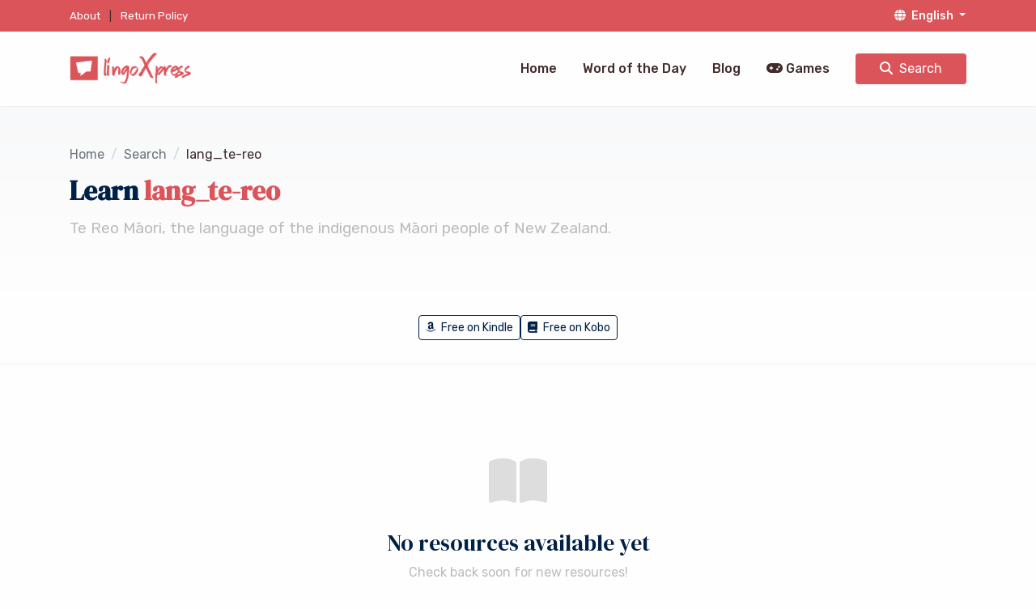

--- FILE ---
content_type: text/html; charset=utf-8
request_url: https://www.lingoxpress.com/learn-te-reo
body_size: 5609
content:
<!DOCTYPE html>
<html lang="en" dir="ltr">

<head>
  <meta charset="utf-8">
  <meta http-equiv="X-UA-Compatible" content="IE=edge">
  <meta name="viewport" content="width=device-width, initial-scale=1">

  <!-- Google Analytics -->
  <script async src="https://www.googletagmanager.com/gtag/js?id=G-37R0P5S5NR"></script>
  <script>
    window.dataLayer = window.dataLayer || [];
    function gtag(){dataLayer.push(arguments);}
    gtag('js', new Date());
    gtag('config', 'G-37R0P5S5NR');
  </script>

  <!-- Preload Critical Resources -->
  <link rel="preload" href="/assets/css/theme.css" as="style">

  <!-- Page Meta -->
  
<title>Learn lang_te-reo - lingoXpress</title>
<meta name="description" content="Te Reo Māori, the language of the indigenous Māori people of New Zealand.">
<meta property="og:title" content="Learn lang_te-reo - lingoXpress">
<meta property="og:description" content="Te Reo Māori, the language of the indigenous Māori people of New Zealand.">


  <!-- Hreflang Tags for SEO -->
  
  
  
  <link rel="alternate" hreflang="en" href="https://www.lingoxpress.com/learn-te-reo">
  
  <link rel="alternate" hreflang="de" href="https://www.lingoxpress.com/de/lerne-te-reo">
  
  <link rel="alternate" hreflang="da" href="https://www.lingoxpress.com/dk/te-reo">
  
  <link rel="alternate" hreflang="es" href="https://www.lingoxpress.com/es/te-reo">
  
  <link rel="alternate" hreflang="fr" href="https://www.lingoxpress.com/fr/te-reo">
  
  <link rel="alternate" hreflang="is" href="https://www.lingoxpress.com/is/te-reo">
  
  <link rel="alternate" hreflang="it" href="https://www.lingoxpress.com/it/impara-te-reo">
  
  <link rel="alternate" hreflang="nl" href="https://www.lingoxpress.com/nl/te-reo">
  
  <link rel="alternate" hreflang="pt" href="https://www.lingoxpress.com/pt/te-reo">
  
  <link rel="alternate" hreflang="tr" href="https://www.lingoxpress.com/tr/te-reo">
  
  <link rel="alternate" hreflang="ja" href="https://www.lingoxpress.com/jp/te-reo">
  
  <link rel="alternate" hreflang="hi" href="https://www.lingoxpress.com/in/te-reo">
  
  <link rel="alternate" hreflang="pl" href="https://www.lingoxpress.com/pl/te-reo">
  
  <link rel="alternate" hreflang="sv" href="https://www.lingoxpress.com/se/te-reo">
  
  <link rel="alternate" hreflang="no" href="https://www.lingoxpress.com/no/te-reo">
  
  <link rel="alternate" hreflang="fi" href="https://www.lingoxpress.com/fi/te-reo">
  
  <link rel="alternate" hreflang="ko" href="https://www.lingoxpress.com/kr/te-reo">
  
  <link rel="alternate" hreflang="hu" href="https://www.lingoxpress.com/hu/te-reo">
  
  <link rel="alternate" hreflang="hr" href="https://www.lingoxpress.com/hr/te-reo">
  
  <link rel="alternate" hreflang="ro" href="https://www.lingoxpress.com/ro/te-reo">
  
  <link rel="alternate" hreflang="zh" href="https://www.lingoxpress.com/ch/te-reo">
  
  <link rel="alternate" hreflang="id" href="https://www.lingoxpress.com/id/te-reo">
  
  <link rel="alternate" hreflang="si" href="https://www.lingoxpress.com/si/te-reo">
  
  <link rel="alternate" hreflang="sk" href="https://www.lingoxpress.com/sk/te-reo">
  
  <link rel="alternate" hreflang="x-default" href="https://www.lingoxpress.com/learn-te-reo">
  
  
  

  <!-- Canonical URL -->
  
  <link rel="canonical" href="https://www.lingoxpress.com/learn-te-reo">
  

  <!-- Favicons -->
  <link rel="apple-touch-icon" sizes="152x152" href="/assets/oldtemplate/images/apple-touch-icon.png">
  <link rel="icon" type="image/png" sizes="32x32" href="/assets/oldtemplate/images/favicon-32x32.png">
  <link rel="icon" type="image/png" sizes="16x16" href="/assets/oldtemplate/images/favicon-16x16.png">
  <meta name="theme-color" content="#db545a">

  <!-- Structured Data -->
  <script type="application/ld+json">
  {
    "@context": "https://schema.org",
    "@type": "Organization",
    "name": "lingoXpress",
    "url": "https://www.lingoxpress.com",
    "logo": "https://www.lingoxpress.com/assets/img/logo.png",
    "contactPoint": [{
      "@type": "ContactPoint",
      "contactType": "customer service",
      "email": "support@lingoxpress.com"
    }]
  }
  </script>

  <!-- Fonts -->
  <link rel="preconnect" href="https://fonts.googleapis.com">
  <link rel="preconnect" href="https://fonts.gstatic.com" crossorigin>
  <link href="https://fonts.googleapis.com/css2?family=DM+Serif+Display&family=Rubik:wght@300;400;500;600;700&display=swap" rel="stylesheet">

  <!-- Stylesheets -->
  <link href="/assets/css/theme.css" rel="stylesheet">
  <link href="/assets/css/redesign.css" rel="stylesheet">

  <!-- FontAwesome CSS (much lighter than JS version) -->
  <link rel="stylesheet" href="https://cdnjs.cloudflare.com/ajax/libs/font-awesome/6.5.1/css/all.min.css" integrity="sha512-DTOQO9RWCH3ppGqcWaEA1BIZOC6xxalwEsw9c2QQeAIftl+Vegovlnee1c9QX4TctnWMn13TZye+giMm8e2LwA==" crossorigin="anonymous" referrerpolicy="no-referrer" />

  
<style>
  /* Games Section - WCAG AA Compliant */
  .games-section {
    background: linear-gradient(135deg, #f8f9fa 0%, #e9ecef 100%);
  }

  .games-section .container,
  .games-section header,
  .games-section .row {
    background: transparent !important;
    border-radius: 0 !important;
    box-shadow: none !important;
  }

  /* Heading colors - #212529 on gradient bg = 12.6:1 contrast */
  .games-heading {
    color: #212529;
  }

  /* Subheading - #495057 on gradient bg = 7.4:1 contrast */
  .games-subheading {
    color: #495057;
  }

  /* Card title - #212529 on white = 16:1 contrast */
  .game-card-title {
    color: #212529;
  }

  /* Card description - #495057 on white = 9.7:1 contrast */
  .game-card-desc {
    color: #495057;
  }

  /* Muted card title - #495057 on #f8f9fa = 7.2:1 contrast */
  .game-card-title-muted {
    color: #495057;
  }

  /* Muted card description - #5c636a on #f8f9fa = 5.5:1 contrast */
  .game-card-desc-muted {
    color: #5c636a;
  }

  /* Icon colors */
  .game-icon {
    color: #0d6efd;
  }

  /* Muted icon - #6c757d meets 4.5:1 on #f8f9fa */
  .game-icon-muted {
    color: #6c757d;
  }

  /* Card hover effects */
  .game-card-hover {
    transition: transform 0.2s ease, box-shadow 0.2s ease;
    background: white;
  }

  .game-card-link:hover .game-card-hover {
    transform: translateY(-5px);
    box-shadow: 0 0.5rem 1.5rem rgba(0, 0, 0, 0.15) !important;
  }

  /* Focus state - 3px solid outline for visibility */
  .game-card-link:focus {
    outline: none;
  }

  .game-card-link:focus .game-card-hover {
    outline: 3px solid #0d6efd;
    outline-offset: 2px;
    box-shadow: 0 0 0 6px rgba(13, 110, 253, 0.25);
  }

  /* Disabled card */
  .game-card-disabled {
    background: #f8f9fa;
  }

  /* Word of the Day CTA - rgba(255,255,255,0.9) on #0d6efd = 4.9:1 contrast */
  .wotd-desc {
    color: rgba(255, 255, 255, 0.9);
  }

  .badge-intermediate {
    background-color: #cfe2ff;
    color: #084298;
  }

  .badge-challenging {
    background-color: #fff3cd;
    color: #856404;
  }
</style>

</head>

<body>
  <main class="main" id="top">

    <!-- Top Bar -->
    <section class="top-bar bg-primary py-2 d-none d-sm-block">
      <div class="container">
        <div class="row align-items-center justify-content-between">
          
          <div class="col-auto">
            <p class="my-0 fs--1">
              <a class="text-900" href="/about">About</a>
              <span class="mx-2">|</span>
              <a class="text-900" href="/return-policy">Return Policy</a>
            </p>
          </div>
          
          <div class="col-auto">
            <!-- Language Switcher Dropdown (Desktop) -->
<div class="language-switcher dropdown">
  <button class="btn btn-sm btn-link text-decoration-none text-900 dropdown-toggle p-0"
          type="button"
          id="languageDropdown"
          data-bs-toggle="dropdown"
          aria-expanded="false">
    <i class="fas fa-globe me-1"></i>
    <span class="current-language">English</span>
  </button>
  <ul class="dropdown-menu dropdown-menu-end shadow-sm" aria-labelledby="languageDropdown" style="max-height: 400px; overflow-y: auto;">
    
    <li>
      <a class="dropdown-item py-2 "
         href="/dk/te-reo"
         hreflang="dk">
        
        Dansk
      </a>
    </li>
    
    <li>
      <a class="dropdown-item py-2 "
         href="/de/lerne-te-reo"
         hreflang="de">
        
        Deutsch
      </a>
    </li>
    
    <li>
      <a class="dropdown-item py-2 active bg-primary-subtle"
         href="/learn-te-reo"
         hreflang="en">
        <i class="fas fa-check me-2 text-primary"></i>
        English
      </a>
    </li>
    
    <li>
      <a class="dropdown-item py-2 "
         href="/es/te-reo"
         hreflang="es">
        
        Español
      </a>
    </li>
    
    <li>
      <a class="dropdown-item py-2 "
         href="/fr/te-reo"
         hreflang="fr">
        
        Français
      </a>
    </li>
    
    <li>
      <a class="dropdown-item py-2 "
         href="/hr/te-reo"
         hreflang="hr">
        
        Hrvatski
      </a>
    </li>
    
    <li>
      <a class="dropdown-item py-2 "
         href="/id/te-reo"
         hreflang="id">
        
        Indonesia
      </a>
    </li>
    
    <li>
      <a class="dropdown-item py-2 "
         href="/it/impara-te-reo"
         hreflang="it">
        
        Italiano
      </a>
    </li>
    
    <li>
      <a class="dropdown-item py-2 "
         href="/hu/te-reo"
         hreflang="hu">
        
        Magyar
      </a>
    </li>
    
    <li>
      <a class="dropdown-item py-2 "
         href="/nl/te-reo"
         hreflang="nl">
        
        Nederlands
      </a>
    </li>
    
    <li>
      <a class="dropdown-item py-2 "
         href="/no/te-reo"
         hreflang="no">
        
        Norsk
      </a>
    </li>
    
    <li>
      <a class="dropdown-item py-2 "
         href="/pl/te-reo"
         hreflang="pl">
        
        Polski
      </a>
    </li>
    
    <li>
      <a class="dropdown-item py-2 "
         href="/pt/te-reo"
         hreflang="pt">
        
        Português
      </a>
    </li>
    
    <li>
      <a class="dropdown-item py-2 "
         href="/ro/te-reo"
         hreflang="ro">
        
        Română
      </a>
    </li>
    
    <li>
      <a class="dropdown-item py-2 "
         href="/sk/te-reo"
         hreflang="sk">
        
        Slovenský
      </a>
    </li>
    
    <li>
      <a class="dropdown-item py-2 "
         href="/si/te-reo"
         hreflang="si">
        
        Slovenščina
      </a>
    </li>
    
    <li>
      <a class="dropdown-item py-2 "
         href="/fi/te-reo"
         hreflang="fi">
        
        Suomeksi
      </a>
    </li>
    
    <li>
      <a class="dropdown-item py-2 "
         href="/se/te-reo"
         hreflang="se">
        
        Svenska
      </a>
    </li>
    
    <li>
      <a class="dropdown-item py-2 "
         href="/tr/te-reo"
         hreflang="tr">
        
        Türkçe
      </a>
    </li>
    
    <li>
      <a class="dropdown-item py-2 "
         href="/is/te-reo"
         hreflang="is">
        
        Íslensku
      </a>
    </li>
    
    <li>
      <a class="dropdown-item py-2 "
         href="/in/te-reo"
         hreflang="in">
        
        हिन्दी
      </a>
    </li>
    
    <li>
      <a class="dropdown-item py-2 "
         href="/jp/te-reo"
         hreflang="jp">
        
        日本語
      </a>
    </li>
    
    <li>
      <a class="dropdown-item py-2 "
         href="/ch/te-reo"
         hreflang="ch">
        
        普通话
      </a>
    </li>
    
    <li>
      <a class="dropdown-item py-2 "
         href="/kr/te-reo"
         hreflang="kr">
        
        한국인
      </a>
    </li>
    
  </ul>
</div>
          </div>
        </div>
      </div>
    </section>

    <!-- Navigation -->
    <!-- Navigation Bar -->
<nav class="navbar navbar-expand-lg navbar-light sticky-top py-3 bg-white shadow-sm" data-navbar-on-scroll="data-navbar-on-scroll">
  <div class="container">
    <!-- Logo -->
    <a class="navbar-brand" href="/">
      <img loading="lazy" src="/assets/img/logo.png" height="60" alt="lingoXpress" />
    </a>

    <!-- Mobile Toggle -->
    <button class="navbar-toggler border-0" type="button" data-bs-toggle="collapse" data-bs-target="#navbarMain" aria-controls="navbarMain" aria-expanded="false" aria-label="Toggle navigation">
      <span class="navbar-toggler-icon"></span>
    </button>

    <!-- Navigation Links -->
    <div class="collapse navbar-collapse border-top border-lg-0 mt-4 mt-lg-0" id="navbarMain">
      <ul class="navbar-nav ms-auto pt-2 pt-lg-0 font-base align-items-lg-center">
        <li class="nav-item px-2">
          <a class="nav-link " href="/">
            Home
          </a>
        </li>
        
        <li class="nav-item px-2">
          <a class="nav-link " href="/word-of-the-day">
            Word of the Day
          </a>
        </li>
        
        
        <li class="nav-item px-2">
          <a class="nav-link " href="/blog">
            Blog
          </a>
        </li>
        
        
        <li class="nav-item px-2">
          <a class="nav-link " href="/games">
            <i class="fas fa-gamepad me-1"></i>Games
          </a>
        </li>
        
        <li class="nav-item ps-2 ps-lg-3">
          <a class="btn btn-primary px-4" href="/search">
            <i class="fas fa-search me-2 d-none d-lg-inline"></i>Search
          </a>
        </li>
      </ul>

      <!-- Mobile Language Switcher -->
      <div class="d-lg-none mt-3 pt-3 border-top">
        <!-- Language Switcher (Mobile) -->
<div class="language-switcher-mobile">
  <label class="form-label text-muted small mb-2">
    <i class="fas fa-globe me-1"></i> Select a language
  </label>
  <select class="form-select" onchange="if(this.value) window.location.href=this.value">
    
    <option value="/dk/te-reo" >
      Dansk
    </option>
    
    <option value="/de/lerne-te-reo" >
      Deutsch
    </option>
    
    <option value="/learn-te-reo" selected>
      English
    </option>
    
    <option value="/es/te-reo" >
      Español
    </option>
    
    <option value="/fr/te-reo" >
      Français
    </option>
    
    <option value="/hr/te-reo" >
      Hrvatski
    </option>
    
    <option value="/id/te-reo" >
      Indonesia
    </option>
    
    <option value="/it/impara-te-reo" >
      Italiano
    </option>
    
    <option value="/hu/te-reo" >
      Magyar
    </option>
    
    <option value="/nl/te-reo" >
      Nederlands
    </option>
    
    <option value="/no/te-reo" >
      Norsk
    </option>
    
    <option value="/pl/te-reo" >
      Polski
    </option>
    
    <option value="/pt/te-reo" >
      Português
    </option>
    
    <option value="/ro/te-reo" >
      Română
    </option>
    
    <option value="/sk/te-reo" >
      Slovenský
    </option>
    
    <option value="/si/te-reo" >
      Slovenščina
    </option>
    
    <option value="/fi/te-reo" >
      Suomeksi
    </option>
    
    <option value="/se/te-reo" >
      Svenska
    </option>
    
    <option value="/tr/te-reo" >
      Türkçe
    </option>
    
    <option value="/is/te-reo" >
      Íslensku
    </option>
    
    <option value="/in/te-reo" >
      हिन्दी
    </option>
    
    <option value="/jp/te-reo" >
      日本語
    </option>
    
    <option value="/ch/te-reo" >
      普通话
    </option>
    
    <option value="/kr/te-reo" >
      한국인
    </option>
    
  </select>
</div>
      </div>
    </div>
  </div>
</nav>

    <!-- Page Content -->
    

<!-- Language Header -->
<section class="language-header py-5 bg-gradient-light">
  <div class="container">
    <nav aria-label="breadcrumb" class="mb-3">
      <ol class="breadcrumb">
        <li class="breadcrumb-item"><a href="/">Home</a></li>
        <li class="breadcrumb-item"><a href="/search">Search</a></li>
        <li class="breadcrumb-item active" aria-current="page">lang_te-reo</li>
      </ol>
    </nav>

    <div class="row align-items-center">
      <div class="col-lg-8">
        <h1 class="display-5 mb-3">
          Learn <span class="text-primary">lang_te-reo</span>
        </h1>
        
        <p class="lead text-muted">Te Reo Māori, the language of the indigenous Māori people of New Zealand.</p>
        
      </div>
    </div>
  </div>
</section>

<!-- Quick Links - Only show on English site -->

<section class="quick-links py-4 bg-white border-bottom">
  <div class="container">
    <div class="d-flex flex-wrap gap-3 justify-content-center">
      
      <a href="/learn-te-reo/learn-for-free-on-kindle" class="btn btn-outline-secondary btn-sm">
        <i class="fab fa-amazon me-1"></i> Free on Kindle
      </a>
      
      
      <a href="/learn-te-reo/learn-for-free-on-kobo" class="btn btn-outline-secondary btn-sm">
        <i class="fas fa-book me-1"></i> Free on Kobo
      </a>
      
      
      
      
      
    </div>
  </div>
</section>


<!-- Books Grid -->
<section class="books-grid py-5">
  <div class="container">
    
    <div class="no-books text-center py-6">
      <i class="fas fa-book-open fa-4x text-muted opacity-50 mb-4"></i>
      <h3>No resources available yet</h3>
      <p class="text-muted">Check back soon for new resources!</p>
      <a href="/search" class="btn btn-primary">
        Browse other languages
      </a>
    </div>
    
  </div>
</section>

<!-- Games Section -->


<!-- Word of the Day CTA -->




    <!-- Footer -->
    <!-- Footer -->
<footer class="bg-secondary pt-6 pb-4">
  <div class="container">
    <div class="row">

      <!-- International Links -->
      <div class="col-12 col-md-4 col-lg-3 mb-5">
        <h5 class="text-light fw-bold mb-4 font-sans-serif">
          <i class="fas fa-globe me-2"></i>International
        </h5>
        <div class="row">
          
          
          <div class="col-6">
            <a class="text-200 d-block py-1 hover-primary" href="/">
              English
            </a>
          </div>
          
          
          
          <div class="col-6">
            <a class="text-200 d-block py-1 hover-primary" href="/de">
              Deutsch
            </a>
          </div>
          
          
          
          <div class="col-6">
            <a class="text-200 d-block py-1 hover-primary" href="/es">
              Español
            </a>
          </div>
          
          
          
          <div class="col-6">
            <a class="text-200 d-block py-1 hover-primary" href="/it">
              Italiano
            </a>
          </div>
          
          
          
          <div class="col-6">
            <a class="text-200 d-block py-1 hover-primary" href="/fr">
              Français
            </a>
          </div>
          
          
          
          <div class="col-6">
            <a class="text-200 d-block py-1 hover-primary" href="/dk">
              Dansk
            </a>
          </div>
          
          
          
          <div class="col-6">
            <a class="text-200 d-block py-1 hover-primary" href="/is">
              Íslensku
            </a>
          </div>
          
          
          
          <div class="col-6">
            <a class="text-200 d-block py-1 hover-primary" href="/nl">
              Nederlands
            </a>
          </div>
          
          
          
          <div class="col-6">
            <a class="text-200 d-block py-1 hover-primary" href="/pt">
              Português
            </a>
          </div>
          
          
          
          <div class="col-6">
            <a class="text-200 d-block py-1 hover-primary" href="/tr">
              Türkçe
            </a>
          </div>
          
          
          
          <div class="col-6">
            <a class="text-200 d-block py-1 hover-primary" href="/pl">
              Polski
            </a>
          </div>
          
          
          
          <div class="col-6">
            <a class="text-200 d-block py-1 hover-primary" href="/se">
              Svenska
            </a>
          </div>
          
          
          
          
          
          
          
          
          
          
          
          
          
          
          
          
          
          
          
          
          
          
          
          
          
          
        </div>
        <a href="#" class="text-primary small mt-2 d-inline-block" data-bs-toggle="modal" data-bs-target="#allLanguagesModal">
          View All <i class="fas fa-arrow-right ms-1"></i>
        </a>
      </div>

      <!-- Languages We Teach -->
      <div class="col-12 col-md-8 col-lg-9 mb-5">
        <h5 class="text-light fw-bold mb-4 font-sans-serif">
          <i class="fas fa-book-reader me-2"></i>Languages we teach
        </h5>
        <div class="row">
          
            
            
              
              <div class="col-6 col-md-3">
                <ul class="list-unstyled">
              

              <li class="py-1">
                <a class="text-200 hover-primary" href="/learn-afrikaans">
                  
                    Afrikaans
                  
                </a>
              </li>

              
            
              

              <li class="py-1">
                <a class="text-200 hover-primary" href="/learn-albanian">
                  
                    Albanian
                  
                </a>
              </li>

              
            
              

              <li class="py-1">
                <a class="text-200 hover-primary" href="/learn-arabic">
                  
                    Arabic
                  
                </a>
              </li>

              
            
              

              <li class="py-1">
                <a class="text-200 hover-primary" href="/learn-armenian">
                  
                    Armenian
                  
                </a>
              </li>

              
            
              

              <li class="py-1">
                <a class="text-200 hover-primary" href="/learn-azerbaijani">
                  
                    Azerbaijani
                  
                </a>
              </li>

              
            
              

              <li class="py-1">
                <a class="text-200 hover-primary" href="/learn-basque">
                  
                    Basque
                  
                </a>
              </li>

              
            
              

              <li class="py-1">
                <a class="text-200 hover-primary" href="/learn-belarusian">
                  
                    Belarusian
                  
                </a>
              </li>

              
            
              

              <li class="py-1">
                <a class="text-200 hover-primary" href="/learn-bengali">
                  
                    Bengali
                  
                </a>
              </li>

              
            
              

              <li class="py-1">
                <a class="text-200 hover-primary" href="/learn-bulgarian">
                  
                    Bulgarian
                  
                </a>
              </li>

              
            
              

              <li class="py-1">
                <a class="text-200 hover-primary" href="/learn-cantonese">
                  
                    Cantonese
                  
                </a>
              </li>

              
            
              

              <li class="py-1">
                <a class="text-200 hover-primary" href="/learn-catalan">
                  
                    Catalan
                  
                </a>
              </li>

              
            
              

              <li class="py-1">
                <a class="text-200 hover-primary" href="/learn-croatian">
                  
                    Croatian
                  
                </a>
              </li>

              
            
              

              <li class="py-1">
                <a class="text-200 hover-primary" href="/learn-czech">
                  
                    Czech
                  
                </a>
              </li>

              
            
              

              <li class="py-1">
                <a class="text-200 hover-primary" href="/learn-danish">
                  
                    Danish
                  
                </a>
              </li>

              
            
              

              <li class="py-1">
                <a class="text-200 hover-primary" href="/learn-dothraki">
                  
                    Dothraki
                  
                </a>
              </li>

              
            
              

              <li class="py-1">
                <a class="text-200 hover-primary" href="/learn-dutch">
                  
                    Dutch
                  
                </a>
              </li>

              
            
              

              <li class="py-1">
                <a class="text-200 hover-primary" href="/learn-english">
                  
                    English
                  
                </a>
              </li>

              
            
              

              <li class="py-1">
                <a class="text-200 hover-primary" href="/learn-esperanto">
                  
                    Esperanto
                  
                </a>
              </li>

              
                </ul>
              </div>
              
            
              
              <div class="col-6 col-md-3">
                <ul class="list-unstyled">
              

              <li class="py-1">
                <a class="text-200 hover-primary" href="/learn-estonian">
                  
                    Estonian
                  
                </a>
              </li>

              
            
              

              <li class="py-1">
                <a class="text-200 hover-primary" href="/learn-finnish">
                  
                    Finnish
                  
                </a>
              </li>

              
            
              

              <li class="py-1">
                <a class="text-200 hover-primary" href="/learn-french">
                  
                    French
                  
                </a>
              </li>

              
            
              

              <li class="py-1">
                <a class="text-200 hover-primary" href="/learn-galician">
                  
                    Galician
                  
                </a>
              </li>

              
            
              

              <li class="py-1">
                <a class="text-200 hover-primary" href="/learn-german">
                  
                    German
                  
                </a>
              </li>

              
            
              

              <li class="py-1">
                <a class="text-200 hover-primary" href="/learn-greek">
                  
                    Greek
                  
                </a>
              </li>

              
            
              

              <li class="py-1">
                <a class="text-200 hover-primary" href="/learn-hebrew">
                  
                    Hebrew
                  
                </a>
              </li>

              
            
              

              <li class="py-1">
                <a class="text-200 hover-primary" href="/learn-hindi">
                  
                    Hindi
                  
                </a>
              </li>

              
            
              

              <li class="py-1">
                <a class="text-200 hover-primary" href="/learn-hungarian">
                  
                    Hungarian
                  
                </a>
              </li>

              
            
              

              <li class="py-1">
                <a class="text-200 hover-primary" href="/learn-icelandic">
                  
                    Icelandic
                  
                </a>
              </li>

              
            
              

              <li class="py-1">
                <a class="text-200 hover-primary" href="/learn-indonesian">
                  
                    Indonesian
                  
                </a>
              </li>

              
            
              

              <li class="py-1">
                <a class="text-200 hover-primary" href="/learn-irish">
                  
                    Irish
                  
                </a>
              </li>

              
            
              

              <li class="py-1">
                <a class="text-200 hover-primary" href="/learn-italian">
                  
                    Italian
                  
                </a>
              </li>

              
            
              

              <li class="py-1">
                <a class="text-200 hover-primary" href="/learn-japanese">
                  
                    Japanese
                  
                </a>
              </li>

              
            
              

              <li class="py-1">
                <a class="text-200 hover-primary" href="/learn-klingon">
                  
                    Klingon
                  
                </a>
              </li>

              
            
              

              <li class="py-1">
                <a class="text-200 hover-primary" href="/learn-korean">
                  
                    Korean
                  
                </a>
              </li>

              
            
              

              <li class="py-1">
                <a class="text-200 hover-primary" href="/learn-latin">
                  
                    Latin
                  
                </a>
              </li>

              
            
              

              <li class="py-1">
                <a class="text-200 hover-primary" href="/learn-latvian">
                  
                    Latvian
                  
                </a>
              </li>

              
                </ul>
              </div>
              
            
              
              <div class="col-6 col-md-3">
                <ul class="list-unstyled">
              

              <li class="py-1">
                <a class="text-200 hover-primary" href="/learn-lithuanian">
                  
                    Lithuanian
                  
                </a>
              </li>

              
            
              

              <li class="py-1">
                <a class="text-200 hover-primary" href="/learn-lojban">
                  
                    Lojban
                  
                </a>
              </li>

              
            
              

              <li class="py-1">
                <a class="text-200 hover-primary" href="/learn-luxembourgish">
                  
                    Luxembourgish
                  
                </a>
              </li>

              
            
              

              <li class="py-1">
                <a class="text-200 hover-primary" href="/learn-macedonian">
                  
                    Macedonian
                  
                </a>
              </li>

              
            
              

              <li class="py-1">
                <a class="text-200 hover-primary" href="/learn-malay">
                  
                    Malay
                  
                </a>
              </li>

              
            
              

              <li class="py-1">
                <a class="text-200 hover-primary" href="/learn-mandarin">
                  
                    Mandarin
                  
                </a>
              </li>

              
            
              

              <li class="py-1">
                <a class="text-200 hover-primary" href="/learn-maori">
                  
                    Maori
                  
                </a>
              </li>

              
            
              

              <li class="py-1">
                <a class="text-200 hover-primary" href="/learn-navi">
                  
                    Na&#39;vi
                  
                </a>
              </li>

              
            
              

              <li class="py-1">
                <a class="text-200 hover-primary" href="/learn-norwegian">
                  
                    Norwegian
                  
                </a>
              </li>

              
            
              

              <li class="py-1">
                <a class="text-200 hover-primary" href="/learn-persian">
                  
                    Persian
                  
                </a>
              </li>

              
            
              

              <li class="py-1">
                <a class="text-200 hover-primary" href="/learn-polish">
                  
                    Polish
                  
                </a>
              </li>

              
            
              

              <li class="py-1">
                <a class="text-200 hover-primary" href="/learn-portuguese">
                  
                    Portuguese
                  
                </a>
              </li>

              
            
              

              <li class="py-1">
                <a class="text-200 hover-primary" href="/learn-punjabi">
                  
                    Punjabi
                  
                </a>
              </li>

              
            
              

              <li class="py-1">
                <a class="text-200 hover-primary" href="/learn-quenya">
                  
                    Quenya
                  
                </a>
              </li>

              
            
              

              <li class="py-1">
                <a class="text-200 hover-primary" href="/learn-romanian">
                  
                    Romanian
                  
                </a>
              </li>

              
            
              

              <li class="py-1">
                <a class="text-200 hover-primary" href="/learn-romulan">
                  
                    Romulan
                  
                </a>
              </li>

              
            
              

              <li class="py-1">
                <a class="text-200 hover-primary" href="/learn-russian">
                  
                    Russian
                  
                </a>
              </li>

              
            
              

              <li class="py-1">
                <a class="text-200 hover-primary" href="/learn-serbian">
                  
                    Serbian
                  
                </a>
              </li>

              
                </ul>
              </div>
              
            
              
              <div class="col-6 col-md-3">
                <ul class="list-unstyled">
              

              <li class="py-1">
                <a class="text-200 hover-primary" href="/learn-sindarin">
                  
                    Sindarin
                  
                </a>
              </li>

              
            
              

              <li class="py-1">
                <a class="text-200 hover-primary" href="/learn-slovak">
                  
                    Slovak
                  
                </a>
              </li>

              
            
              

              <li class="py-1">
                <a class="text-200 hover-primary" href="/learn-slovene">
                  
                    Slovene
                  
                </a>
              </li>

              
            
              

              <li class="py-1">
                <a class="text-200 hover-primary" href="/learn-spanish">
                  
                    Spanish
                  
                </a>
              </li>

              
            
              

              <li class="py-1">
                <a class="text-200 hover-primary" href="/learn-swahili">
                  
                    Swahili
                  
                </a>
              </li>

              
            
              

              <li class="py-1">
                <a class="text-200 hover-primary" href="/learn-swedish">
                  
                    Swedish
                  
                </a>
              </li>

              
            
              

              <li class="py-1">
                <a class="text-200 hover-primary" href="/learn-tagalog">
                  
                    Tagalog
                  
                </a>
              </li>

              
            
              

              <li class="py-1">
                <a class="text-200 hover-primary" href="/learn-thai">
                  
                    Thai
                  
                </a>
              </li>

              
            
              

              <li class="py-1">
                <a class="text-200 hover-primary" href="/learn-toki-pona">
                  
                    Toki Pona
                  
                </a>
              </li>

              
            
              

              <li class="py-1">
                <a class="text-200 hover-primary" href="/learn-turkish">
                  
                    Turkish
                  
                </a>
              </li>

              
            
              

              <li class="py-1">
                <a class="text-200 hover-primary" href="/learn-ukrainian">
                  
                    Ukrainian
                  
                </a>
              </li>

              
            
              

              <li class="py-1">
                <a class="text-200 hover-primary" href="/learn-urdu">
                  
                    Urdu
                  
                </a>
              </li>

              
            
              

              <li class="py-1">
                <a class="text-200 hover-primary" href="/learn-vietnamese">
                  
                    Vietnamese
                  
                </a>
              </li>

              
            
              

              <li class="py-1">
                <a class="text-200 hover-primary" href="/learn-vulcan">
                  
                    Vulcan
                  
                </a>
              </li>

              
            
              

              <li class="py-1">
                <a class="text-200 hover-primary" href="/learn-welsh">
                  
                    Welsh
                  
                </a>
              </li>

              
            
              

              <li class="py-1">
                <a class="text-200 hover-primary" href="/learn-zulu">
                  
                    Zulu
                  
                </a>
              </li>

              
                </ul>
              </div>
              
            
          
        </div>
      </div>

    </div>

    <!-- Bottom Bar -->
    <div class="border-top border-700 pt-4 mt-4">
      <div class="row align-items-center justify-content-between">
        <div class="col-auto">
          <p class="text-400 mb-0 small">
            &copy; 2025 lingoXpress. All rights reserved.
          </p>
        </div>
        
        <div class="col-auto">
          <div class="d-flex gap-3">
            <a href="/about" class="text-400 small hover-primary">About</a>
            <a href="/return-policy" class="text-400 small hover-primary">Return Policy</a>
            <a href="/blog" class="text-400 small hover-primary">Blog</a>
          </div>
        </div>
        
      </div>
    </div>
  </div>
</footer>

<!-- All Languages Modal -->
<div class="modal fade" id="allLanguagesModal" tabindex="-1" aria-labelledby="allLanguagesModalLabel" aria-hidden="true">
  <div class="modal-dialog modal-dialog-centered">
    <div class="modal-content">
      <div class="modal-header border-0">
        <h5 class="modal-title" id="allLanguagesModalLabel">Select a language</h5>
        <button type="button" class="btn-close" data-bs-dismiss="modal" aria-label="Close"></button>
      </div>
      <div class="modal-body">
        <div class="row g-2">
          
          <div class="col-6 col-md-4">
            <a href="/" class="btn btn-outline-secondary w-100 py-2 active">
              English
            </a>
          </div>
          
          <div class="col-6 col-md-4">
            <a href="/de" class="btn btn-outline-secondary w-100 py-2 ">
              Deutsch
            </a>
          </div>
          
          <div class="col-6 col-md-4">
            <a href="/es" class="btn btn-outline-secondary w-100 py-2 ">
              Español
            </a>
          </div>
          
          <div class="col-6 col-md-4">
            <a href="/it" class="btn btn-outline-secondary w-100 py-2 ">
              Italiano
            </a>
          </div>
          
          <div class="col-6 col-md-4">
            <a href="/fr" class="btn btn-outline-secondary w-100 py-2 ">
              Français
            </a>
          </div>
          
          <div class="col-6 col-md-4">
            <a href="/dk" class="btn btn-outline-secondary w-100 py-2 ">
              Dansk
            </a>
          </div>
          
          <div class="col-6 col-md-4">
            <a href="/is" class="btn btn-outline-secondary w-100 py-2 ">
              Íslensku
            </a>
          </div>
          
          <div class="col-6 col-md-4">
            <a href="/nl" class="btn btn-outline-secondary w-100 py-2 ">
              Nederlands
            </a>
          </div>
          
          <div class="col-6 col-md-4">
            <a href="/pt" class="btn btn-outline-secondary w-100 py-2 ">
              Português
            </a>
          </div>
          
          <div class="col-6 col-md-4">
            <a href="/tr" class="btn btn-outline-secondary w-100 py-2 ">
              Türkçe
            </a>
          </div>
          
          <div class="col-6 col-md-4">
            <a href="/pl" class="btn btn-outline-secondary w-100 py-2 ">
              Polski
            </a>
          </div>
          
          <div class="col-6 col-md-4">
            <a href="/se" class="btn btn-outline-secondary w-100 py-2 ">
              Svenska
            </a>
          </div>
          
          <div class="col-6 col-md-4">
            <a href="/no" class="btn btn-outline-secondary w-100 py-2 ">
              Norsk
            </a>
          </div>
          
          <div class="col-6 col-md-4">
            <a href="/fi" class="btn btn-outline-secondary w-100 py-2 ">
              Suomeksi
            </a>
          </div>
          
          <div class="col-6 col-md-4">
            <a href="/id" class="btn btn-outline-secondary w-100 py-2 ">
              Indonesia
            </a>
          </div>
          
          <div class="col-6 col-md-4">
            <a href="/hu" class="btn btn-outline-secondary w-100 py-2 ">
              Magyar
            </a>
          </div>
          
          <div class="col-6 col-md-4">
            <a href="/hr" class="btn btn-outline-secondary w-100 py-2 ">
              Hrvatski
            </a>
          </div>
          
          <div class="col-6 col-md-4">
            <a href="/ro" class="btn btn-outline-secondary w-100 py-2 ">
              Română
            </a>
          </div>
          
          <div class="col-6 col-md-4">
            <a href="/sk" class="btn btn-outline-secondary w-100 py-2 ">
              Slovenský
            </a>
          </div>
          
          <div class="col-6 col-md-4">
            <a href="/jp" class="btn btn-outline-secondary w-100 py-2 ">
              日本語
            </a>
          </div>
          
          <div class="col-6 col-md-4">
            <a href="/ch" class="btn btn-outline-secondary w-100 py-2 ">
              普通话
            </a>
          </div>
          
          <div class="col-6 col-md-4">
            <a href="/in" class="btn btn-outline-secondary w-100 py-2 ">
              हिन्दी
            </a>
          </div>
          
          <div class="col-6 col-md-4">
            <a href="/kr" class="btn btn-outline-secondary w-100 py-2 ">
              한국인
            </a>
          </div>
          
          <div class="col-6 col-md-4">
            <a href="/si" class="btn btn-outline-secondary w-100 py-2 ">
              Slovenščina
            </a>
          </div>
          
        </div>
      </div>
    </div>
  </div>
</div>

  </main>

  <!-- JavaScript -->
  <script src="/vendors/@popperjs/popper.min.js" defer></script>
  <script src="/vendors/bootstrap/bootstrap.min.js" defer></script>
  <script src="/vendors/is/is.min.js" defer></script>
  <script src="/assets/js/theme.js" defer></script>
  
</body>

</html>

--- FILE ---
content_type: text/css; charset=utf-8
request_url: https://www.lingoxpress.com/assets/css/redesign.css
body_size: 3523
content:
/* ============================================= */
/* LingoXpress Redesign CSS                     */
/* Educational/Friendly + Minimalist Style      */
/* Accent Color: #db545a (rgb(219, 84, 90))     */
/* ============================================= */

/* -------------------------------------------------------------------------- */
/*                              CSS Variables                                  */
/* -------------------------------------------------------------------------- */

:root {
  /* Brand Colors - Primary accent preserved */
  --lx-primary: #db545a;
  --lx-primary-rgb: 219, 84, 90;
  --lx-primary-light: rgba(219, 84, 90, 0.1);
  --lx-primary-lighter: rgba(219, 84, 90, 0.05);
  --lx-primary-dark: #c14850;

  /* Secondary - Navy blue for headings */
  --lx-secondary: #002147;
  --lx-secondary-rgb: 0, 33, 71;

  /* Functional Colors */
  --lx-success: #79B93C;
  --lx-info: #00B2B2;
  --lx-warning: #F17228;
  --lx-danger: #EE4D47;

  /* Neutrals */
  --lx-white: #FFFEFE;
  --lx-gray-50: #F8F9FA;
  --lx-gray-100: #F0F4F9;
  --lx-gray-200: #E9ECEF;
  --lx-gray-300: #DEE2E6;
  --lx-gray-400: #CED4DA;
  --lx-gray-500: #ADB5BD;
  --lx-gray-600: #6C757D;
  --lx-gray-700: #495057;
  --lx-gray-800: #343A40;
  --lx-gray-900: #212529;

  /* Text Colors */
  --lx-text-primary: #402B2B;
  --lx-text-secondary: #6C757D;
  --lx-text-muted: #ADB5BD;

  /* Background */
  --lx-bg-body: #FFFEFE;
  --lx-bg-surface: #F8F9FA;
  --lx-bg-elevated: #FFFFFF;

  /* Typography */
  --lx-font-heading: 'DM Serif Display', Georgia, serif;
  --lx-font-body: 'Rubik', -apple-system, BlinkMacSystemFont, 'Segoe UI', sans-serif;

  /* Spacing Scale (8px base) */
  --lx-space-1: 0.25rem;   /* 4px */
  --lx-space-2: 0.5rem;    /* 8px */
  --lx-space-3: 1rem;      /* 16px */
  --lx-space-4: 1.5rem;    /* 24px */
  --lx-space-5: 2rem;      /* 32px */
  --lx-space-6: 3rem;      /* 48px */
  --lx-space-7: 4rem;      /* 64px */
  --lx-space-8: 6rem;      /* 96px */

  /* Border Radius */
  --lx-radius-sm: 0.375rem;
  --lx-radius-md: 0.5rem;
  --lx-radius-lg: 1rem;
  --lx-radius-xl: 1.5rem;
  --lx-radius-full: 50%;

  /* Shadows - Soft for friendly feel */
  --lx-shadow-sm: 0 1px 2px rgba(0, 0, 0, 0.05);
  --lx-shadow-md: 0 4px 6px -1px rgba(0, 0, 0, 0.07), 0 2px 4px -1px rgba(0, 0, 0, 0.04);
  --lx-shadow-lg: 0 10px 15px -3px rgba(0, 0, 0, 0.08), 0 4px 6px -2px rgba(0, 0, 0, 0.04);
  --lx-shadow-xl: 0 20px 25px -5px rgba(0, 0, 0, 0.1), 0 10px 10px -5px rgba(0, 0, 0, 0.04);

  /* Transitions */
  --lx-transition-fast: 150ms ease;
  --lx-transition-base: 200ms ease;
  --lx-transition-slow: 300ms ease;
}

/* -------------------------------------------------------------------------- */
/*                              Base Overrides                                 */
/* -------------------------------------------------------------------------- */

body {
  font-family: var(--lx-font-body);
  color: var(--lx-text-primary);
  background-color: var(--lx-bg-body);
}

h1, h2, h3, h4, h5, h6,
.h1, .h2, .h3, .h4, .h5, .h6 {
  font-family: var(--lx-font-heading);
  color: var(--lx-secondary);
}

/* -------------------------------------------------------------------------- */
/*                              Layout Utilities                               */
/* -------------------------------------------------------------------------- */

.bg-gradient-light {
  background: linear-gradient(180deg, var(--lx-gray-50) 0%, var(--lx-white) 100%);
}

.bg-primary-subtle {
  background-color: var(--lx-primary-light) !important;
}

.bg-success-subtle {
  background-color: rgba(121, 185, 60, 0.1) !important;
}

.bg-info-subtle {
  background-color: rgba(0, 178, 178, 0.1) !important;
}

.bg-warning-subtle {
  background-color: rgba(241, 114, 40, 0.1) !important;
}

/* -------------------------------------------------------------------------- */
/*                              Top Bar                                        */
/* -------------------------------------------------------------------------- */

.top-bar {
  font-size: 0.875rem;
}

.top-bar a,
.top-bar a.text-900 {
  color: #fff !important; /* Override text-900 for accessibility on primary bg */
  text-decoration: none;
  transition: color var(--lx-transition-fast);
}

.top-bar a:hover {
  color: #fff !important;
  text-decoration: underline;
}

/* -------------------------------------------------------------------------- */
/*                              Language Switcher                              */
/* -------------------------------------------------------------------------- */

.language-switcher .dropdown-toggle {
  font-size: 0.875rem;
  font-weight: 500;
  color: #fff !important; /* Full white for WCAG AA compliance on primary bg */
}

.language-switcher .dropdown-toggle:hover {
  color: #fff !important;
  text-decoration: underline;
}

.language-switcher .dropdown-menu {
  min-width: 180px;
  max-height: 400px;
  overflow-y: auto;
  border: 1px solid var(--lx-gray-200);
  box-shadow: var(--lx-shadow-lg);
  border-radius: var(--lx-radius-md);
  background-color: #fff !important; /* Force white background */
  z-index: 1050 !important; /* Above sticky navbar (1030) */
}

.language-switcher .dropdown-item {
  font-size: 0.875rem;
  padding: 0.5rem 1rem;
  color: var(--lx-text-primary) !important; /* Dark text for contrast */
  background-color: #fff !important;
  transition: background-color var(--lx-transition-fast);
}

.language-switcher .dropdown-item:hover {
  background-color: var(--lx-gray-100) !important;
  color: var(--lx-primary) !important;
}

.language-switcher .dropdown-item.active {
  background-color: var(--lx-primary-light) !important;
  color: var(--lx-primary) !important;
}

/* -------------------------------------------------------------------------- */
/*                              Navigation                                     */
/* -------------------------------------------------------------------------- */

.navbar {
  box-shadow: var(--lx-shadow-sm);
  background-color: var(--lx-white) !important;
}

.navbar-brand img {
  transition: transform var(--lx-transition-base);
}

.navbar-brand:hover img {
  transform: scale(1.02);
}

.nav-link {
  font-weight: 500;
  color: var(--lx-text-primary) !important;
  transition: color var(--lx-transition-fast);
  position: relative;
}

.nav-link:hover,
.nav-link.active {
  color: var(--lx-primary) !important;
}

.nav-link.active::after {
  content: '';
  position: absolute;
  bottom: 0;
  left: 50%;
  transform: translateX(-50%);
  width: 24px;
  height: 3px;
  background-color: var(--lx-primary);
  border-radius: 3px;
}

/* -------------------------------------------------------------------------- */
/*                              Hero Search                                    */
/* -------------------------------------------------------------------------- */

.hero-search {
  background: linear-gradient(135deg, var(--lx-gray-50) 0%, var(--lx-white) 50%, var(--lx-primary-lighter) 100%);
  position: relative;
  overflow: hidden;
}

.hero-search::before {
  content: '';
  position: absolute;
  top: -50%;
  right: -20%;
  width: 60%;
  height: 150%;
  background: radial-gradient(ellipse, var(--lx-primary-lighter) 0%, transparent 70%);
  pointer-events: none;
}

.hero-image {
  animation: float 6s ease-in-out infinite;
}

@keyframes float {
  0%, 100% { transform: translateY(0); }
  50% { transform: translateY(-10px); }
}

.hero-search-card {
  background: var(--lx-white);
  border-radius: var(--lx-radius-xl);
  box-shadow: var(--lx-shadow-xl);
  position: relative;
  z-index: 1;
}

.hero-search-form .form-select {
  border: 2px solid var(--lx-gray-200);
  border-radius: var(--lx-radius-md);
  padding: 0.75rem 1rem;
  font-size: 1rem;
  transition: border-color var(--lx-transition-fast), box-shadow var(--lx-transition-fast);
}

.hero-search-form .form-select:focus {
  border-color: var(--lx-primary);
  box-shadow: 0 0 0 3px var(--lx-primary-light);
}

.hero-search-form .btn-primary {
  background: var(--lx-primary);
  border: none;
  font-weight: 600;
  transition: transform var(--lx-transition-fast), box-shadow var(--lx-transition-fast);
}

.hero-search-form .btn-primary:hover {
  background: var(--lx-primary-dark);
  transform: translateY(-2px);
  box-shadow: var(--lx-shadow-lg);
}

.search-label {
  font-weight: 500;
  color: var(--lx-text-secondary);
}

/* -------------------------------------------------------------------------- */
/*                              Book Cards                                     */
/* -------------------------------------------------------------------------- */

.book-card {
  border-radius: var(--lx-radius-lg);
  overflow: hidden;
  transition: transform var(--lx-transition-base), box-shadow var(--lx-transition-base);
}

.book-card:hover {
  transform: translateY(-4px);
  box-shadow: var(--lx-shadow-lg);
}

.book-card .card-img-wrapper {
  background: var(--lx-gray-100);
  aspect-ratio: 2/3;
}

.book-card .book-cover {
  width: 100%;
  height: 100%;
  object-fit: cover;
  transition: transform var(--lx-transition-slow);
}

.book-card:hover .book-cover {
  transform: scale(1.05);
}

.book-card .format-badges .badge {
  font-size: 0.65rem;
  padding: 0.35em 0.5em;
}

.book-card .card-title {
  font-family: var(--lx-font-body);
  font-size: 0.875rem;
  line-height: 1.4;
}

.text-truncate-2 {
  display: -webkit-box;
  -webkit-line-clamp: 2;
  -webkit-box-orient: vertical;
  overflow: hidden;
}

/* Hover lift effect */
.hover-lift {
  transition: transform var(--lx-transition-base), box-shadow var(--lx-transition-base);
}

.hover-lift:hover {
  transform: translateY(-4px);
  box-shadow: var(--lx-shadow-lg);
}

/* -------------------------------------------------------------------------- */
/*                              Feature Cards                                  */
/* -------------------------------------------------------------------------- */

.feature-card {
  transition: transform var(--lx-transition-base), box-shadow var(--lx-transition-base);
}

.feature-card:hover {
  transform: translateY(-4px);
  box-shadow: var(--lx-shadow-lg);
}

.feature-icon {
  transition: transform var(--lx-transition-base);
}

.feature-card:hover .feature-icon {
  transform: scale(1.1);
}

/* -------------------------------------------------------------------------- */
/*                              Search Page                                    */
/* -------------------------------------------------------------------------- */

.search-header {
  background: linear-gradient(180deg, var(--lx-gray-50) 0%, var(--lx-white) 100%);
}

.search-form {
  border-radius: var(--lx-radius-xl);
}

.search-form .form-select,
.search-form .form-control {
  border: 2px solid var(--lx-gray-200);
  border-radius: var(--lx-radius-md);
}

.search-form .form-select:focus,
.search-form .form-control:focus {
  border-color: var(--lx-primary);
  box-shadow: 0 0 0 3px var(--lx-primary-light);
}

.no-results {
  min-height: 400px;
  display: flex;
  flex-direction: column;
  justify-content: center;
  align-items: center;
}

/* -------------------------------------------------------------------------- */
/*                              Resource Detail                                */
/* -------------------------------------------------------------------------- */

.resource-detail .book-cover-wrapper img {
  border-radius: var(--lx-radius-lg);
}

.purchase-options {
  border-radius: var(--lx-radius-lg);
}

.purchase-options .btn {
  transition: transform var(--lx-transition-fast);
}

.purchase-options .btn:hover {
  transform: translateY(-2px);
}

/* -------------------------------------------------------------------------- */
/*                              Footer                                         */
/* -------------------------------------------------------------------------- */

footer {
  background-color: var(--lx-secondary);
}

footer h5 {
  color: var(--lx-white);
}

footer .text-200 {
  color: rgba(255, 255, 255, 0.85) !important; /* WCAG AA compliant: ~6:1 contrast on #002147 */
}

footer .text-400 {
  color: rgba(255, 255, 255, 0.75) !important; /* WCAG AA compliant: ~5:1 contrast on #002147 */
}

footer a.hover-primary {
  transition: color var(--lx-transition-fast);
}

footer a.hover-primary:hover {
  color: var(--lx-primary) !important;
}

.border-700 {
  border-color: rgba(255, 255, 255, 0.1) !important;
}

/* -------------------------------------------------------------------------- */
/*                              Buttons                                        */
/* -------------------------------------------------------------------------- */

.btn-primary {
  background-color: var(--lx-primary);
  border-color: var(--lx-primary);
}

.btn-primary:hover,
.btn-primary:focus {
  background-color: var(--lx-primary-dark);
  border-color: var(--lx-primary-dark);
}

.btn-outline-primary {
  color: var(--lx-primary);
  border-color: var(--lx-primary);
}

.btn-outline-primary:hover {
  background-color: var(--lx-primary);
  border-color: var(--lx-primary);
  color: var(--lx-white);
}

/* Fix btn-light - theme.css has inverted colors (white text on light bg) */
.btn-light {
  color: var(--lx-text-primary) !important; /* Dark text for contrast */
  background-color: #fff !important;
  border-color: #fff !important;
}

.btn-light:hover,
.btn-light:focus {
  color: var(--lx-text-primary) !important;
  background-color: var(--lx-gray-100) !important;
  border-color: var(--lx-gray-100) !important;
}

/* -------------------------------------------------------------------------- */
/*                              Utilities                                      */
/* -------------------------------------------------------------------------- */

.rounded-4 {
  border-radius: var(--lx-radius-lg) !important;
}

.shadow-sm {
  box-shadow: var(--lx-shadow-sm) !important;
}

.shadow-lg {
  box-shadow: var(--lx-shadow-lg) !important;
}

.text-primary {
  color: var(--lx-primary) !important;
}

.bg-primary {
  background-color: var(--lx-primary) !important;
}

.text-secondary {
  color: var(--lx-secondary) !important;
}

.bg-secondary {
  background-color: var(--lx-secondary) !important;
}

/* -------------------------------------------------------------------------- */
/*                              Responsive                                     */
/* -------------------------------------------------------------------------- */

@media (max-width: 991.98px) {
  .hero-search-card {
    margin-top: 2rem;
  }

  .hero-image {
    max-width: 70% !important;
    margin: 0 auto;
  }
}

@media (max-width: 767.98px) {
  .hero-search {
    padding-top: 2rem !important;
    padding-bottom: 2rem !important;
  }

  .hero-search h1 {
    font-size: 1.75rem;
  }

  .book-card .format-badges {
    display: none;
  }
}

/* -------------------------------------------------------------------------- */
/*                              Print Styles                                   */
/* -------------------------------------------------------------------------- */

@media print {
  .navbar,
  .top-bar,
  .language-switcher,
  footer {
    display: none !important;
  }
}

/* -------------------------------------------------------------------------- */
/*                              Word of the Day                                */
/* -------------------------------------------------------------------------- */

.wotd-hero {
  background: linear-gradient(135deg, var(--lx-gray-50) 0%, var(--lx-white) 50%, var(--lx-primary-lighter) 100%);
  position: relative;
  overflow: hidden;
}

.wotd-hero::before {
  content: '';
  position: absolute;
  top: -30%;
  right: -10%;
  width: 50%;
  height: 140%;
  background: radial-gradient(ellipse, var(--lx-primary-lighter) 0%, transparent 70%);
  pointer-events: none;
}

.wotd-steps .step-number {
  font-family: var(--lx-font-heading);
  box-shadow: var(--lx-shadow-md);
}

.wotd-signup .card {
  overflow: hidden;
}

.wotd-signup .form-control:focus,
.wotd-signup .form-select:focus {
  border-color: var(--lx-primary);
  box-shadow: 0 0 0 3px var(--lx-primary-light);
}

.wotd-success .success-icon,
.wotd-unsubscribe .unsubscribe-icon {
  animation: fadeInUp 0.6s ease-out;
}

@keyframes fadeInUp {
  from {
    opacity: 0;
    transform: translateY(20px);
  }
  to {
    opacity: 1;
    transform: translateY(0);
  }
}

.wotd-languages .btn {
  transition: all var(--lx-transition-base);
}

.wotd-languages .btn:hover {
  transform: translateY(-2px);
  box-shadow: var(--lx-shadow-md);
}

/* -------------------------------------------------------------------------- */
/*                              Error Pages                                    */
/* -------------------------------------------------------------------------- */

.error-page .error-icon {
  animation: pulse 2s ease-in-out infinite;
}

@keyframes pulse {
  0%, 100% { transform: scale(1); }
  50% { transform: scale(1.05); }
}

/* -------------------------------------------------------------------------- */
/*                              Blog Styles                                    */
/* -------------------------------------------------------------------------- */

/* Constrain blog content width for readability */
.u-section-1,
.u-section-2 {
  max-width: 100%;
}

.u-section-1 .u-sheet,
.u-section-2 .u-sheet {
  max-width: 800px !important;
  margin-left: auto !important;
  margin-right: auto !important;
  padding-left: 1.5rem;
  padding-right: 1.5rem;
}

/* Blog post text styling */
.u-section-2 .u-rich-text {
  font-size: 1.1rem;
  line-height: 1.8;
  color: var(--lx-text-primary);
}

.u-section-2 .u-rich-text p {
  margin-bottom: 1.25rem;
}

/* Blog post text styling */
.blog-post-content {
  font-size: 1.125rem;
  line-height: 1.8;
  color: var(--lx-text-primary);
}

.blog-post-content p {
  margin-bottom: 1.5rem;
}

.blog-post-content h2,
.blog-post-content h3,
.blog-post-content h4 {
  color: var(--lx-secondary);
  font-weight: 700;
  margin-top: 2.5rem;
  margin-bottom: 1rem;
}

.blog-post-content h2 {
  font-size: 1.75rem;
}

.blog-post-content h3 {
  font-size: 1.5rem;
}

.blog-post-content h4 {
  font-size: 1.25rem;
}

.blog-post-content ul,
.blog-post-content ol {
  margin-bottom: 1.5rem;
  padding-left: 1.5rem;
}

.blog-post-content li {
  margin-bottom: 0.5rem;
}

.blog-post-content blockquote {
  border-left: 4px solid var(--lx-primary);
  padding-left: 1rem;
  margin-left: 0;
  margin-bottom: 1.5rem;
  font-style: italic;
  color: var(--lx-text-secondary);
}

.blog-post-content img {
  max-width: 100%;
  height: auto;
  border-radius: var(--lx-radius-md);
  margin: 1.5rem 0;
  box-shadow: var(--lx-shadow-md);
}

/* Legacy support (to be removed after refactor, but kept for safety during transition) */
.u-section-2 .u-rich-text {
  font-size: 1.1rem;
  line-height: 1.8;
  color: var(--lx-text-primary);
}

/* Blog listing cards */
.u-blog .u-repeater {
  max-width: 1200px;
  margin-left: auto;
  margin-right: auto;
  padding: 0 1rem;
}

.u-blog-post {
  max-width: 350px;
}

/* -------------------------------------------------------------------------- */
/*                          Landing Page Fixes                                 */
/* -------------------------------------------------------------------------- */

/* Breadcrumb visibility fix */
.breadcrumb-item a {
  color: var(--lx-text-secondary) !important;
}

.breadcrumb-item.active {
  color: var(--lx-text-primary) !important;
}

.breadcrumb-item + .breadcrumb-item::before {
  color: var(--lx-gray-400) !important;
}

/* FAQ Accordion styling */
.accordion-item {
  border: 1px solid var(--lx-gray-200);
  margin-bottom: 0.5rem;
  border-radius: var(--lx-radius-md) !important;
  overflow: hidden;
}

.accordion-button {
  background-color: var(--lx-gray-100) !important;
  color: var(--lx-text-primary) !important;
  font-weight: 500;
  padding: 1rem 1.25rem;
}

.accordion-button:not(.collapsed) {
  background-color: var(--lx-gray-100) !important;
  color: var(--lx-text-primary) !important;
}

.accordion-button:focus {
  box-shadow: none;
  border-color: var(--lx-primary);
}

.accordion-button::after {
  background-size: 1rem;
}

.accordion-body {
  background-color: #fff;
  padding: 1.25rem;
}
